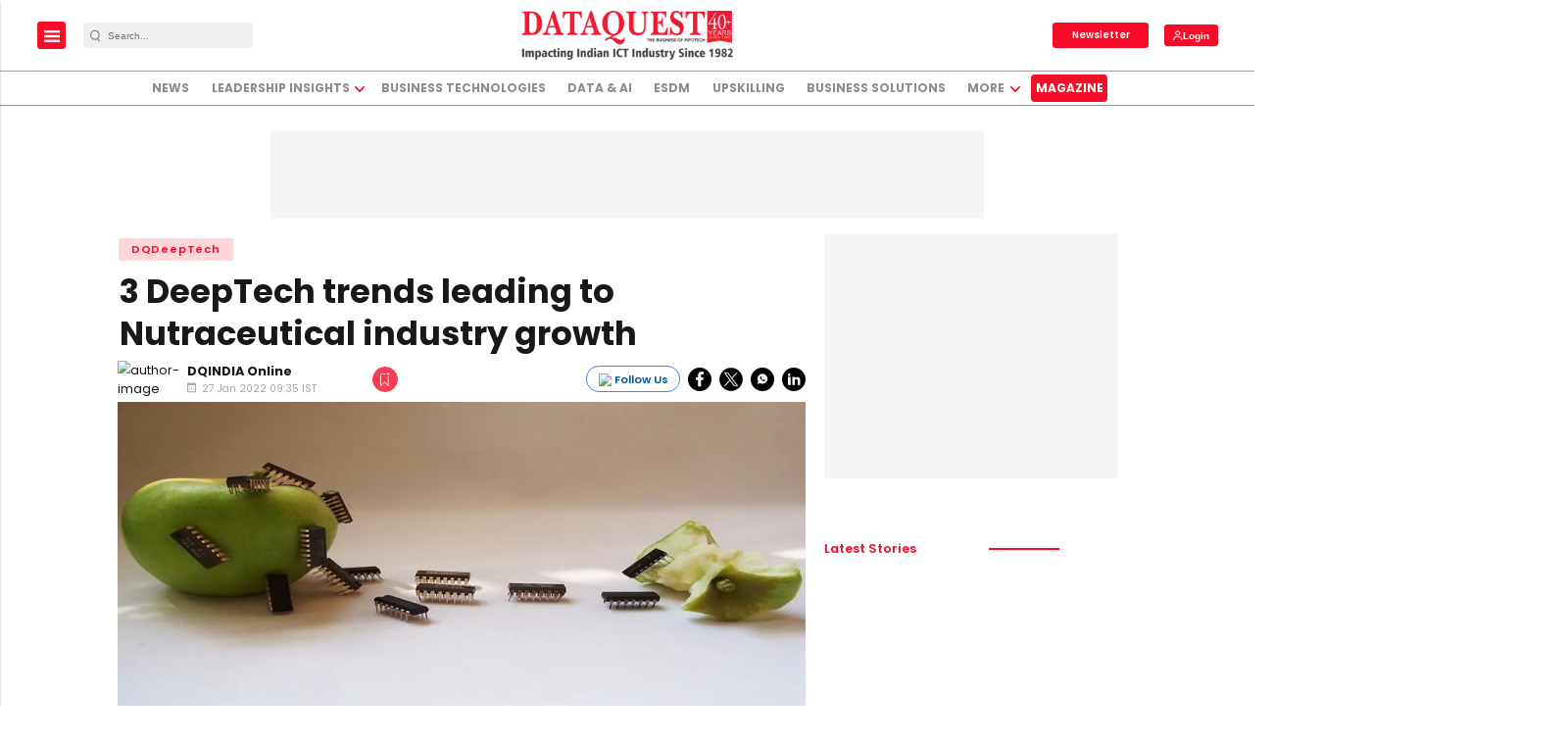

--- FILE ---
content_type: text/html; charset=utf-8
request_url: https://www.google.com/recaptcha/api2/aframe
body_size: -86
content:
<!DOCTYPE HTML><html><head><meta http-equiv="content-type" content="text/html; charset=UTF-8"></head><body><script nonce="1G6BOsSNkqFTZTupdjS4nw">/** Anti-fraud and anti-abuse applications only. See google.com/recaptcha */ try{var clients={'sodar':'https://pagead2.googlesyndication.com/pagead/sodar?'};window.addEventListener("message",function(a){try{if(a.source===window.parent){var b=JSON.parse(a.data);var c=clients[b['id']];if(c){var d=document.createElement('img');d.src=c+b['params']+'&rc='+(localStorage.getItem("rc::a")?sessionStorage.getItem("rc::b"):"");window.document.body.appendChild(d);sessionStorage.setItem("rc::e",parseInt(sessionStorage.getItem("rc::e")||0)+1);localStorage.setItem("rc::h",'1769018151475');}}}catch(b){}});window.parent.postMessage("_grecaptcha_ready", "*");}catch(b){}</script></body></html>